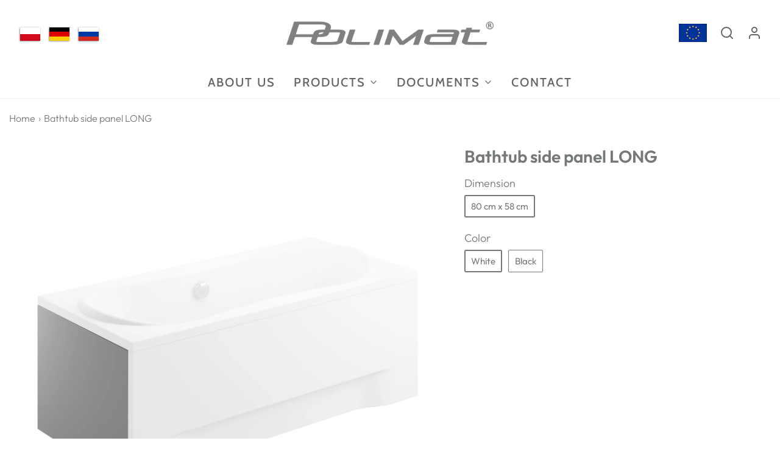

--- FILE ---
content_type: text/css
request_url: https://polimat.uk/cdn/shop/t/8/assets/custom.css?v=171914745751953277401669895569
body_size: 35
content:
#pliki-do-pobrania{padding:0 15px2}#pliki-do-pobrania .title-bar{text-align:left}#pliki-do-pobrania .title-bar h1{padding:0!important;margin:0!important;font-size:32px;font-weight:200}.box-title__content{margin-top:-40px;padding:17px;border:1px solid #dbdfe3}@media only screen and (min-width: 1200px) and (max-width: 6000px),only screen and (min-width: 980px) and (max-width: 1199px),only screen and (min-width: 640px) and (max-width: 979px){.box-title--3cols-download-files{width:31.333%;float:left;margin-left:2%}}.downloads h3{margin:26px 0;padding:20px 0;color:#55606c;font-size:26px;font-weight:200}.downloads ul li{margin:10px 0;list-style:none}.downloads ul li img{width:41px;margin-right:25px;outline:0}.thumb__description-column{margin:5px 0 0;text-align:center}.std a{color:#00e}.awards{display:flex;flex-direction:row;justify-content:center;flex-wrap:wrap}.awards .awards__cert{width:33.3%;margin:20px 0;text-align:center}.awards .awards__cert img{max-width:234px}.categories__description img{max-width:60%}.flags img{width:auto}.variant__description{display:none}.variant__description:first-of-type{display:block}#site-header svg:not(.icon-caret),.sticky-header-wrapper svg{height:24px!important}.images_inside{display:flex;flex-wrap:wrap}.images_inside div{max-width:50%;padding:2%}.images_inside div img{aspect-ratio:4/3}@media screen and (max-width: 992px){.awards .awards__cert{width:50%}.images_inside div{min-width:100%;padding:2% 0}}@media only screen and (max-width: 600px){.awards .awards__cert{width:100%}.header-wrapper .site-header__logo-image img{max-width:150px}.mobile-header--wrapper .mobile-side-column{width:auto}.mobile-header-right img{max-width:70%}}.map,.map2{text-align:center}.delivery_box{display:flex;align-items:center;justify-content:center;border-style:solid;border-color:#17385b;border-width:1px;width:100%;height:100%;padding:5px}.delivery_text{color:#000;margin-left:25px;font-size:18px;text-align:text-bottom}.delivery_img{width:40px;max-height:40px}.delivery_text2{margin:0}.blog__image-section{display:flex}.blog__text{max-width:50%}@media only screen and (max-width: 1199px){.blog__image-section{display:block}.blog__text{max-width:100%}}.btn.envy-logout-link{display:block}.tg.tg-table{width:741px;height:1869px}.tg.tg-table2{width:419px;height:593px}@media only screen and (max-width: 992px){.tg.tg-table,.tg.tg-table2{width:100%}}.doc_link:hover{text-decoration:none}#adresy .sticky-header-wrapper.sticky{display:inherit!important}.flag-container img{width:auto}.flag-container a{margin-right:10px}.icon__container{display:flex;flex-wrap:wrap;gap:1em;margin:1em 0}.icon__container img{max-width:80px}
/*# sourceMappingURL=/cdn/shop/t/8/assets/custom.css.map?v=171914745751953277401669895569 */
